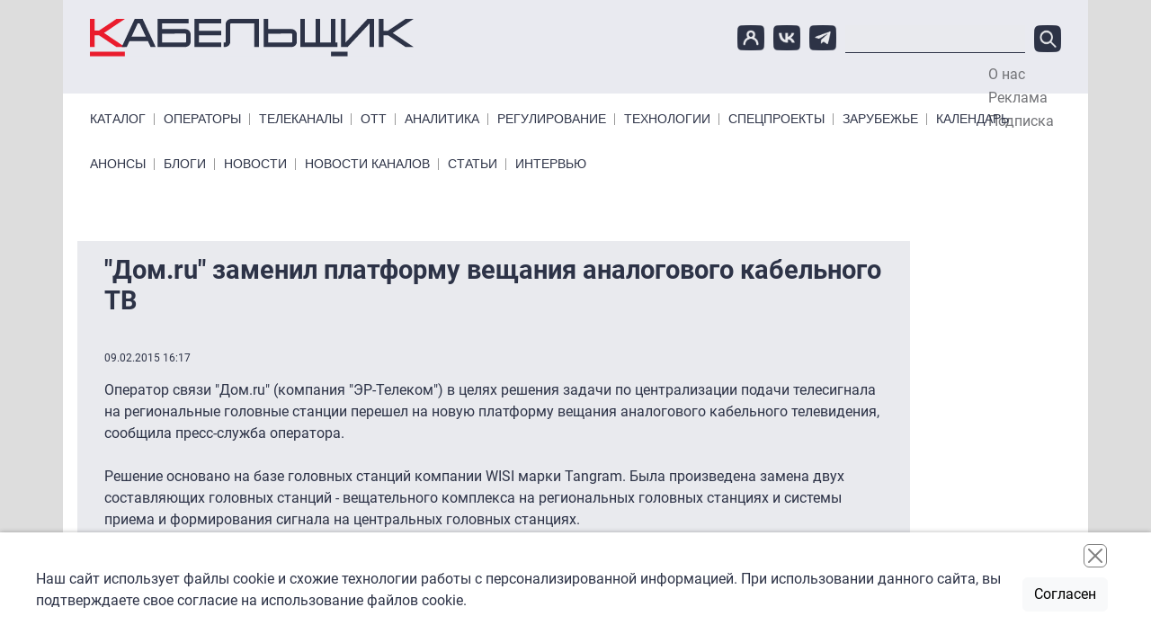

--- FILE ---
content_type: text/html; charset=UTF-8
request_url: https://www.cableman.ru/content/domru-zamenil-platformu-veshchaniya-analogovogo-kabelnogo-tv
body_size: 10811
content:

<!DOCTYPE html>
<html lang="ru" dir="ltr" prefix="content: http://purl.org/rss/1.0/modules/content/  dc: http://purl.org/dc/terms/  foaf: http://xmlns.com/foaf/0.1/  og: http://ogp.me/ns#  rdfs: http://www.w3.org/2000/01/rdf-schema#  schema: http://schema.org/  sioc: http://rdfs.org/sioc/ns#  sioct: http://rdfs.org/sioc/types#  skos: http://www.w3.org/2004/02/skos/core#  xsd: http://www.w3.org/2001/XMLSchema# " class="h-100">
  <head>
    <meta charset="utf-8" />
<meta name="description" content="Оператор воспользовался разработкой компании WISI – модульной платформой Tangram. Как ожидается, это решение позволит компании сократить время реагирования на отказы вещания со спутника. Кроме того, новинка улучшила качество вещания телеканалов." />
<link rel="canonical" href="https://www.cableman.ru/content/domru-zamenil-platformu-veshchaniya-analogovogo-kabelnogo-tv" />
<meta name="Generator" content="Drupal 10 (https://www.drupal.org)" />
<meta name="MobileOptimized" content="width" />
<meta name="HandheldFriendly" content="true" />
<meta name="viewport" content="width=device-width, initial-scale=1.0" />
<link rel="icon" href="/sites/default/files/favicon.ico" type="image/vnd.microsoft.icon" />

    <title>&quot;Дом.ru&quot; заменил платформу вещания аналогового кабельного ТВ | Кабельщик</title>
    <link rel="stylesheet" media="all" href="/libraries/slick/slick/slick.css?t7em85" />
<link rel="stylesheet" media="all" href="/core/assets/vendor/jquery.ui/themes/base/core.css?t7em85" />
<link rel="stylesheet" media="all" href="/core/assets/vendor/jquery.ui/themes/base/controlgroup.css?t7em85" />
<link rel="stylesheet" media="all" href="/core/assets/vendor/jquery.ui/themes/base/checkboxradio.css?t7em85" />
<link rel="stylesheet" media="all" href="/core/assets/vendor/jquery.ui/themes/base/resizable.css?t7em85" />
<link rel="stylesheet" media="all" href="/core/assets/vendor/jquery.ui/themes/base/button.css?t7em85" />
<link rel="stylesheet" media="all" href="/core/assets/vendor/jquery.ui/themes/base/dialog.css?t7em85" />
<link rel="stylesheet" media="all" href="/core/themes/stable9/css/core/components/progress.module.css?t7em85" />
<link rel="stylesheet" media="all" href="/core/themes/stable9/css/core/components/ajax-progress.module.css?t7em85" />
<link rel="stylesheet" media="all" href="/core/themes/stable9/css/system/components/align.module.css?t7em85" />
<link rel="stylesheet" media="all" href="/core/themes/stable9/css/system/components/fieldgroup.module.css?t7em85" />
<link rel="stylesheet" media="all" href="/core/themes/stable9/css/system/components/container-inline.module.css?t7em85" />
<link rel="stylesheet" media="all" href="/core/themes/stable9/css/system/components/clearfix.module.css?t7em85" />
<link rel="stylesheet" media="all" href="/core/themes/stable9/css/system/components/details.module.css?t7em85" />
<link rel="stylesheet" media="all" href="/core/themes/stable9/css/system/components/hidden.module.css?t7em85" />
<link rel="stylesheet" media="all" href="/core/themes/stable9/css/system/components/item-list.module.css?t7em85" />
<link rel="stylesheet" media="all" href="/core/themes/stable9/css/system/components/js.module.css?t7em85" />
<link rel="stylesheet" media="all" href="/core/themes/stable9/css/system/components/nowrap.module.css?t7em85" />
<link rel="stylesheet" media="all" href="/core/themes/stable9/css/system/components/position-container.module.css?t7em85" />
<link rel="stylesheet" media="all" href="/core/themes/stable9/css/system/components/reset-appearance.module.css?t7em85" />
<link rel="stylesheet" media="all" href="/core/themes/stable9/css/system/components/resize.module.css?t7em85" />
<link rel="stylesheet" media="all" href="/core/themes/stable9/css/system/components/system-status-counter.css?t7em85" />
<link rel="stylesheet" media="all" href="/core/themes/stable9/css/system/components/system-status-report-counters.css?t7em85" />
<link rel="stylesheet" media="all" href="/core/themes/stable9/css/system/components/system-status-report-general-info.css?t7em85" />
<link rel="stylesheet" media="all" href="/core/themes/stable9/css/system/components/tablesort.module.css?t7em85" />
<link rel="stylesheet" media="all" href="/core/modules/ckeditor5/css/ckeditor5.dialog.fix.css?t7em85" />
<link rel="stylesheet" media="all" href="/modules/contrib/poll/css/poll.base.css?t7em85" />
<link rel="stylesheet" media="all" href="/modules/contrib/poll/css/poll.theme.css?t7em85" />
<link rel="stylesheet" media="all" href="/core/themes/stable9/css/views/views.module.css?t7em85" />
<link rel="stylesheet" media="all" href="/core/assets/vendor/jquery.ui/themes/base/theme.css?t7em85" />
<link rel="stylesheet" media="all" href="/modules/contrib/back_to_top/css/back_to_top.css?t7em85" />
<link rel="stylesheet" media="all" href="/modules/contrib/calendar/css/calendar.css?t7em85" />
<link rel="stylesheet" media="all" href="/modules/contrib/calendar/css/calendar_multiday.css?t7em85" />
<link rel="stylesheet" media="all" href="/modules/contrib/colorbox/styles/default/colorbox_style.css?t7em85" />
<link rel="stylesheet" media="all" href="/modules/custom/initlab_cab_custom/css/admin.css?t7em85" />
<link rel="stylesheet" media="all" href="/core/themes/stable9/css/core/assets/vendor/normalize-css/normalize.css?t7em85" />
<link rel="stylesheet" media="all" href="/themes/contrib/bootstrap5/css/components/action-links.css?t7em85" />
<link rel="stylesheet" media="all" href="/themes/contrib/bootstrap5/css/components/breadcrumb.css?t7em85" />
<link rel="stylesheet" media="all" href="/themes/contrib/bootstrap5/css/components/container-inline.css?t7em85" />
<link rel="stylesheet" media="all" href="/themes/contrib/bootstrap5/css/components/details.css?t7em85" />
<link rel="stylesheet" media="all" href="/themes/contrib/bootstrap5/css/components/exposed-filters.css?t7em85" />
<link rel="stylesheet" media="all" href="/themes/contrib/bootstrap5/css/components/field.css?t7em85" />
<link rel="stylesheet" media="all" href="/themes/contrib/bootstrap5/css/components/form.css?t7em85" />
<link rel="stylesheet" media="all" href="/themes/contrib/bootstrap5/css/components/icons.css?t7em85" />
<link rel="stylesheet" media="all" href="/themes/contrib/bootstrap5/css/components/inline-form.css?t7em85" />
<link rel="stylesheet" media="all" href="/themes/contrib/bootstrap5/css/components/item-list.css?t7em85" />
<link rel="stylesheet" media="all" href="/themes/contrib/bootstrap5/css/components/links.css?t7em85" />
<link rel="stylesheet" media="all" href="/themes/contrib/bootstrap5/css/components/menu.css?t7em85" />
<link rel="stylesheet" media="all" href="/themes/contrib/bootstrap5/css/components/more-link.css?t7em85" />
<link rel="stylesheet" media="all" href="/themes/contrib/bootstrap5/css/components/pager.css?t7em85" />
<link rel="stylesheet" media="all" href="/themes/contrib/bootstrap5/css/components/tabledrag.css?t7em85" />
<link rel="stylesheet" media="all" href="/themes/contrib/bootstrap5/css/components/tableselect.css?t7em85" />
<link rel="stylesheet" media="all" href="/themes/contrib/bootstrap5/css/components/tablesort.css?t7em85" />
<link rel="stylesheet" media="all" href="/themes/contrib/bootstrap5/css/components/textarea.css?t7em85" />
<link rel="stylesheet" media="all" href="/themes/contrib/bootstrap5/css/components/ui-dialog.css?t7em85" />
<link rel="stylesheet" media="all" href="/themes/contrib/bootstrap5/css/components/messages.css?t7em85" />
<link rel="stylesheet" media="all" href="/themes/contrib/bootstrap5/css/components/node.css?t7em85" />
<link rel="stylesheet" media="all" href="/themes/contrib/bootstrap5/css/components/progress.css?t7em85" />
<link rel="stylesheet" media="all" href="/themes/contrib/bootstrap5/css/components/dialog.css?t7em85" />
<link rel="stylesheet" media="all" href="/themes/contrib/bootstrap5/css/style.css?t7em85" />
<link rel="stylesheet" media="all" href="/themes/custom/initlab_cab/libs/togglemenu/jquery.togglemenu.css?t7em85" />
<link rel="stylesheet" media="all" href="/themes/custom/initlab_cab/dist/css/style.css?t7em85" />
<link rel="stylesheet" media="all" href="/themes/custom/initlab_cab/fixes.css?t7em85" />

    
  </head>
  <body class="path-node page-node-type-news   d-flex flex-column h-100">
        <div class="visually-hidden-focusable skip-link p-3 container">
      <a href="#main-content" class="p-2">
        Перейти к основному содержанию
      </a>
    </div>
    
      <div class="dialog-off-canvas-main-canvas d-flex flex-column h-100" data-off-canvas-main-canvas>
    

  <div class="region region-branding-ads">
    <div id="block-largeleaderboard" class="block block-ad block-adlarge-leaderboard">
  
    
      <ad-content id="ad-content-large-leaderboard" bucket="ad_content" size="large_leaderboard"></ad-content>

  </div>

  </div>


<header class='header-top-wrapper'>
  <div class="container">
      <div class="region region-header-top">
    <div id="block-pryamougolnik" class="block block-ad block-adrectangle">
  
    
      <ad-content id="ad-content-rectangle" bucket="ad_content" size="rectangle"></ad-content>

  </div>
<div id="block-rectangleheader" class="block block-ad block-adrectangle-header">
  
    
      <ad-content id="ad-content-rectangle-header" bucket="ad_content" size="rectangle_header"></ad-content>

  </div>

  </div>

  </div>
  </header>
  <header class='header-middle-wrapper'>
    <div class="container">
        <div class="region region-header">
    <div class="header-area">
    <div class='col-md-4 col-sm-12 col-12 header-col'>
      <div id="block-initlab-cab-site-branding" class="block block-system block-system-branding-block">
  
    
  <div class="navbar-brand d-flex align-items-center">

    <a href="/" title="Главная" rel="home" class="site-logo d-block">
    <img src="/themes/custom/initlab_cab/logo.svg" alt="Главная" fetchpriority="high" />
  </a>
  
  <div>
    
      </div>
</div>
</div>

    </div>

      <div class="col-md-8 col-sm-12 col-12 header-col burger__wrapper">
        <div class='burger__wrapper-inner'>
          <div class="social">
            <a href="/user"><img src="/themes/custom/initlab_cab/images/user-icon.png" alt="account"></a>
            <a href="https://vk.com/club53761495" target="_blank"><img src="/themes/custom/initlab_cab/images/vk-icon.png" alt="vkontakte"></a>
            <a href="https://t.me/cablemanru" target="_blank"><img src="/themes/custom/initlab_cab/images/tg-icon.png" alt="telegram"></a>
          </div>
          <div class="views-exposed-form search block block-views block-views-exposed-filter-blocksearch-page-1" data-drupal-selector="views-exposed-form-search-page-1" id="block-raskrytayaformasearchpage-1">
  
    
      <form data-block="header" action="/search-api" method="get" id="views-exposed-form-search-page-1" accept-charset="UTF-8">
  <div class="form--inline clearfix">
  <div class="js-form-item form-item js-form-type-textfield form-type-textfield js-form-item-search-api-fulltext form-item-search-api-fulltext form-no-label">
        
  <input data-drupal-selector="edit-search-api-fulltext" type="text" id="edit-search-api-fulltext" name="search_api_fulltext" value="" size="30" maxlength="128" class="form-text form-control" />


        </div>
<div data-drupal-selector="edit-actions" class="form-actions js-form-wrapper form-wrapper" id="edit-actions">
    <input data-drupal-selector="edit-submit-search" type="submit" id="edit-submit-search" value="Поиск" class="button js-form-submit form-submit btn btn-primary" />

</div>

</div>

</form>

  </div>

        </div>
      </div>
      <nav role="navigation" aria-labelledby="block-topmenu--2-menu" id="block-topmenu--2" class="block block-menu navigation menu--menu-top-menu">
            
  <h5 class="visually-hidden" id="block-topmenu--2-menu">Top Menu</h5>
  

        
              <ul data-block="header" class="nav navbar-nav">
                    <li class="nav-item">
        <a href="/node/1" class="nav-link" data-drupal-link-system-path="node/1">О нас</a>
              </li>
                <li class="nav-item">
        <a href="/node/2" class="nav-link" data-drupal-link-system-path="node/2">Реклама</a>
              </li>
                <li class="nav-item">
        <a href="/newsletter/subscriptions" class="nav-link" data-drupal-link-system-path="newsletter/subscriptions">Подписка</a>
              </li>
        </ul>
  


  </nav>

    </div>
  </div>

<div class="nav-area d-flex justify-content-between">
  <nav role="navigation" aria-labelledby="block-primarylinks-menu" id="block-primarylinks" class="block block-menu navigation menu--primary-links">
            
  <h5 class="visually-hidden" id="block-primarylinks-menu">Primary links</h5>
  

        
              <ul data-block="header" class="nav navbar-nav primarylinks-menu">
                    <li class="nav-item">
        <a href="/channels/table" class="nav-link" data-drupal-link-system-path="channels/table">Каталог</a>
              </li>
                <li class="nav-item">
        <a href="/operatory" class="nav-link" data-drupal-link-system-path="taxonomy/term/7">Операторы</a>
              </li>
                <li class="nav-item">
        <a href="/content/articles" class="nav-link" data-drupal-link-system-path="content/articles">Телеканалы</a>
              </li>
                <li class="nav-item">
        <a href="/ott" class="nav-link" data-drupal-link-system-path="taxonomy/term/3194">ОТТ</a>
              </li>
                <li class="nav-item">
        <a href="/analitika" class="nav-link" data-drupal-link-system-path="taxonomy/term/11">Аналитика</a>
              </li>
                <li class="nav-item">
        <a href="/regulyatory" class="nav-link" data-drupal-link-system-path="taxonomy/term/2">Регулирование</a>
              </li>
                <li class="nav-item">
        <a href="/tehnologii" class="nav-link" data-drupal-link-system-path="taxonomy/term/8531">Технологии</a>
              </li>
                <li class="nav-item">
        <a href="/special-projects" class="nav-link" data-drupal-link-system-path="node/77471">Спецпроекты</a>
              </li>
                <li class="nav-item">
        <a href="/zarubezhe" class="nav-link" data-drupal-link-system-path="taxonomy/term/8536">Зарубежье</a>
              </li>
                <li class="nav-item">
        <a href="/events" class="nav-link" data-drupal-link-system-path="events">Календарь</a>
              </li>
        </ul>
  


  </nav>

</div>
<div class="nav-area d-flex justify-content-between">
  <nav role="navigation" aria-labelledby="block-primarylinksbottom-menu" id="block-primarylinksbottom" class="block block-menu navigation menu--primary-links-bottom">
            
  <h5 class="visually-hidden" id="block-primarylinksbottom-menu">Primary links bottom</h5>
  

        
              <ul data-block="header" class="nav navbar-nav">
                    <li class="nav-item">
        <a href="/channels/anonses" class="nav-link" data-drupal-link-system-path="channels/anonses">Анонсы</a>
              </li>
                <li class="nav-item">
        <a href="/blog" class="nav-link" data-drupal-link-system-path="blog">Блоги</a>
              </li>
                <li class="nav-item">
        <a href="/news" class="nav-link" data-drupal-link-system-path="news">Новости</a>
              </li>
                <li class="nav-item">
        <a href="/channels/news" class="nav-link" data-drupal-link-system-path="channels/news">Новости каналов</a>
              </li>
                <li class="nav-item">
        <a href="/articles" class="nav-link" data-drupal-link-system-path="articles">Статьи</a>
              </li>
                <li class="nav-item">
        <a href="/interview" class="nav-link" data-drupal-link-system-path="interview">Интервью</a>
              </li>
        </ul>
  


  </nav>

</div>

    </div>
  </header>
<header class='header-bottom-wrapper'>
  
</header>

<main role="main" class='main_wrapper'>
  <a id="main-content" tabindex="-1"></a>            
  <div class="container main__inner">
        <div class="row g-0 main__inner-offset">

      <div class="col-lg-10">
          <div class="region region-content">
    <div data-drupal-messages-fallback class="hidden"></div>
<div id="block-firstcentral" class="block block-ad block-adfirst-central">
  
    
      <ad-content id="ad-content-first-central" bucket="ad_content" size="first_central"></ad-content>

  </div>
<div id="block-initlab-cab-page-title" class="block block-core block-page-title-block">
  
    
      
<h1><span class="field field--name-title field--type-string field--label-hidden">&quot;Дом.ru&quot; заменил платформу вещания аналогового кабельного ТВ</span>
</h1>


  </div>
<div id="block-initlab-cab-content" class="block block-system block-system-main-block">
  
    
      
<article data-history-node-id="14784" about="/content/domru-zamenil-platformu-veshchaniya-analogovogo-kabelnogo-tv" class="node node--full--common-styles node--type-news node--promoted node--view-mode-full">
  <script type="application/ld+json">
    {
      "@context": "https://schema.org",
      "@type": "Article",
            "name": "&quot;Дом.ru&quot; заменил платформу вещания аналогового кабельного ТВ"
    }
  </script>
  
    

  
  <div class="node__content">
    <div class='created'>09.02.2015 16:17</div>
    
            <div class="clearfix text-formatted field field--name-body field--type-text-with-summary field--label-hidden field__item"><div>
	Оператор связи "Дом.ru" (компания "ЭР-Телеком") в целях решения задачи по централизации подачи телесигнала на региональные головные станции перешел на новую платформу вещания аналогового кабельного телевидения, сообщила пресс-служба оператора.&nbsp;</div>
<div>
	&nbsp;</div>
<div>
	Решение основано на базе головных станций компании WISI марки Tangram. Была произведена замена двух составляющих головных станций - вещательного комплекса на региональных головных станциях и системы приема и формирования сигнала на центральных головных станциях.</div>
<div>
	&nbsp;</div>
<div>
	WISI Tangram - это модульная платформа, которая является приемником сигнала, поддерживающим все стандарты DVB, и одновременно модулирующим оборудованием сигналов аналогового телевещания и DVB-C. Сигнал всех телеканалов принимается со спутников на нескольких центральных головных станциях &nbsp;и по собственной IP/MPLS сети физически разными магистральными трассами доставляется до региональных головных станций в формате IP, где преобразуется в сигналы аналогового вещания.</div>
<div>
	&nbsp;</div>
<div>
	Как отмечается в релизе, это решение позволило компании сократить время реагирования на отказы вещания со спутника, так что теперь не нужно привлекать локальных специалистов к перенастройке спутниковых антенн или оборудования головной станции. Кроме того, опции WISI Tangram позволяют автоматически &nbsp;резервировать входной IP-сигнал. Для абонента переключение на резервный источник происходит практически незаметно.</div>
<div>
	&nbsp;</div>
<div>
	Благодаря возможностям оборудования любое прерывание вещания фиксируется круглосуточным центром мониторинга уже через 30 секунд. Размещение центральных головных станций в отдаленных друг от друга точках решило вопрос прерывания вещания в периоды солнечной интерференции и неблагоприятных метеоусловий. А внедрение головной станции более высокого класса улучшило качество вещания телеканалов.</div>
<div>
	&nbsp;</div>
<div>
	Поставка и внедрение всего оборудования осуществлялись корпорацией Lans (г. Санкт-Петербург) в течение всего 2014 года.</div>
<div>
	&nbsp;</div>
<div>
	"Дом.ru" транслирует 60 каналов аналогового ТВ, а также предоставляет услугу цифрового телевидения "Дом.ru TV", в рамках которой пользователи могут смотреть 163 цифровых телеканала.&nbsp;</div>
</div>
      
  <div class="field field--name-field-tegi field--type-entity-reference field--label-above">
    <div class="field__label">Темы</div>
          <div class="field__items">
              <div class="field__item"><a href="/analogovoe-veshchanie" hreflang="ru">аналоговое вещание</a></div>
          <div class="field__item"><a href="/er-telekom" hreflang="ru">ЭР-Телеком</a></div>
          <div class="field__item"><a href="/domru-0" hreflang="ru">Дом.ру</a></div>
              </div>
      </div>

  <div class="field field--name-field-related-content field--type-entity-reference field--label-above">
    <div class="field__label">Связанное содержимое</div>
          <div class="field__items">
              <div class="field__item"><a href="/content/baza-er-telekom-dostigla-2-mln-domokhozyaistv" hreflang="und">База «ЭР-Телеком» достигла 2 млн домохозяйств</a></div>
          <div class="field__item"><a href="/content/za-pervoe-polugodie-2014-g-domru-zarabotal-na-tv-uslugakh-32-mlrd-rub" hreflang="und">За первое полугодие 2014 г. &quot;Дом.ru&quot; заработал на ТВ-услугах 3,2 млрд руб.</a></div>
          <div class="field__item"><a href="/content/baza-ktv-er-telekoma-uvlichilas-na-15-mln" hreflang="und">База КТВ «ЭР-Телекома» увличилась на 1,5 млн </a></div>
          <div class="field__item"><a href="/content/servis-multiscreen-stal-dostupen-vsem-abonentam-domru-tv" hreflang="und">Сервис multiscreen стал доступен всем абонентам &quot;Дом.ru TV&quot;</a></div>
          <div class="field__item"><a href="/content/domru-zapustil-sistemu-zashchity-telekontenta" hreflang="und">&quot;Дом.ru&quot; запустил систему защиты телеконтента</a></div>
              </div>
      </div>
<section class="field field--name-comment-node-news field--type-comment field--label-above comment-wrapper">
  
  

  
</section>
  <div class="node__links">
    <ul class="links inline"><li><a href="/user/login?destination=/comment/reply/node/14784/comment_node_news%23comment-form">Войдите</a> или <a href="/user/register?destination=/comment/reply/node/14784/comment_node_news%23comment-form">зарегистрируйтесь</a>, чтобы оставлять комментарии</li></ul>  </div>

    <p></p>
    <div class="yashare-block">
      <label>Поделиться:</label>
      <div class="yashare-container">
        <script src="//yastatic.net/es5-shims/0.0.2/es5-shims.min.js"></script>
        <script src="//yastatic.net/share2/share.js"></script>
        <div class="ya-share2" data-services="vkontakte,facebook,telegram" data-counter=""></div>
      </div>
    </div>

    
  </div>
</article>

  </div>
<div id="block-skyscraper2mobile" class="no-padding mobile-only center no-bg block block-ad block-adskyscraper-2-mobile">
  
    
      <ad-content id="ad-content-skyscraper-2-mobile" bucket="ad_content" size="skyscraper_2_mobile"></ad-content>

  </div>
<div id="block-skyscraper2mobile-2" class="no-bg center mobile-only block block-ad block-adskyscraper-2-mobile">
  
    
      <ad-content id="ad-content-skyscraper-2-mobile--2" bucket="ad_content" size="skyscraper_2_mobile"></ad-content>

  </div>
<div id="block-skyscrapermobile" class="no-bg center block block-ad block-adskyscraper-mobile">
  
    
      <ad-content id="ad-content-skyscraper-mobile" bucket="ad_content" size="skyscraper_mobile"></ad-content>

  </div>
<div id="block-leaderboardmobile" class="no-padding mobile-only center no-bg block block-ad block-adleaderboard-mobile">
  
    
      <ad-content id="ad-content-leaderboard-mobile" bucket="ad_content" size="leaderboard_mobile"></ad-content>

  </div>
<div id="block-secondcolumn2mobile" class="no-padding mobile-only center no-bg block block-ad block-adsecond-col2-mobile">
  
    
      <ad-content id="ad-content-second-col2-mobile" bucket="ad_content" size="second_col2_mobile"></ad-content>

  </div>
<div class="views-element-container block block-views block-views-blockblogs-block-1" id="block-views-block-blogs-block-1">
  
      <h2><span><span><a href="/blog">Эксперты</a></span><span class='underline__red'></span></span></h2>
    
      <div data-block="content"><div class="view view-blogs view-id-blogs view-display-id-block_1 js-view-dom-id-1bb05b004fbf59184c1610fa86949700eb21db1ab4f4919d15173635bec67aff">
  
    
      
      <div class="view-content">
            <div class="views-row">
                                                                                  <div headers="view-field-author-photo-table-column" class="views-field views-field-field-author-photo">  <a href="/author/aleksei-luchinin" hreflang="ru"><img loading="lazy" src="/sites/default/files/styles/60_60_crop/public/%D0%A1%D0%BD%D0%B8%D0%BC%D0%BE%D0%BA%20%D1%8D%D0%BA%D1%80%D0%B0%D0%BD%D0%B0%202025-12-29%20%D0%B2%2012.58.54-Photoroom_0.png?itok=yx4izIfm" width="60" height="60" alt="" typeof="foaf:Image" class="img-fluid image-style-_0-60-crop" />

</a>
        </div>
                                                                                  <div headers="view-title-table-column" class="views-field views-field-title"><a href="/author/aleksei-luchinin" hreflang="ru">Алексей  Лучинин </a>        </div>
          </div>
      <div class="views-row">
                                                                                  <div headers="view-field-author-photo-table-column" class="views-field views-field-field-author-photo">  <a href="/author/sergei-rolin" hreflang="ru"><img loading="lazy" src="/sites/default/files/styles/60_60_crop/public/%D0%A4%D0%BE%D1%82%D0%BE%20%D0%A0%D0%BE%D0%BB%D0%B8%D0%BD-Photoroom.png?itok=lBumm8MF" width="60" height="60" alt="" typeof="foaf:Image" class="img-fluid image-style-_0-60-crop" />

</a>
        </div>
                                                                                  <div headers="view-title-table-column" class="views-field views-field-title"><a href="/author/sergei-rolin" hreflang="ru">Сергей Ролин</a>        </div>
          </div>
      <div class="views-row">
                                                                                  <div headers="view-field-author-photo-table-column" class="views-field views-field-field-author-photo">  <a href="/author/grigoriy-kuzin" hreflang="und"><img loading="lazy" src="/sites/default/files/styles/60_60_crop/public/kuzin.png?itok=PFXRmnlQ" width="60" height="60" alt="" typeof="foaf:Image" class="img-fluid image-style-_0-60-crop" />

</a>
        </div>
                                                                                  <div headers="view-title-table-column" class="views-field views-field-title"><a href="/author/grigoriy-kuzin" hreflang="und">Григорий Кузин</a>        </div>
          </div>
      <div class="views-row">
                                                                                  <div headers="view-field-author-photo-table-column" class="views-field views-field-field-author-photo">  <a href="/author/susanna-alperina" hreflang="und"><img loading="lazy" src="/sites/default/files/styles/60_60_crop/public/alperina_5.png?itok=3BKSEaoO" width="60" height="60" alt="" typeof="foaf:Image" class="img-fluid image-style-_0-60-crop" />

</a>
        </div>
                                                                                  <div headers="view-title-table-column" class="views-field views-field-title"><a href="/author/susanna-alperina" hreflang="und">Сусанна Альперина</a>        </div>
          </div>
      <div class="views-row">
                                                                                  <div headers="view-field-author-photo-table-column" class="views-field views-field-field-author-photo">  <a href="/author/tatyana-voronova" hreflang="ru"><img loading="lazy" src="/sites/default/files/styles/60_60_crop/public/DSC_2288-Photoroom.png?itok=t0BauP7x" width="60" height="60" alt="" typeof="foaf:Image" class="img-fluid image-style-_0-60-crop" />

</a>
        </div>
                                                                                  <div headers="view-title-table-column" class="views-field views-field-title"><a href="/author/tatyana-voronova" hreflang="ru">Татьяна Воронова</a>        </div>
          </div>
      <div class="views-row">
                                                                                  <div headers="view-field-author-photo-table-column" class="views-field views-field-field-author-photo">  <a href="/author/grigorii-urev" hreflang="ru"><img loading="lazy" src="/sites/default/files/styles/60_60_crop/public/%D0%93%D1%80%D0%B8%D0%B3%D0%BE%D1%80%D0%B8%D0%B9%20%D0%A3%D1%80%D1%8C%D0%B5%D0%B2_1.jpeg?itok=lcZ4t8td" width="60" height="60" alt="" typeof="foaf:Image" class="img-fluid image-style-_0-60-crop" />

</a>
        </div>
                                                                                  <div headers="view-title-table-column" class="views-field views-field-title"><a href="/author/grigorii-urev" hreflang="ru">Григорий Урьев</a>        </div>
          </div>
      <div class="views-row">
                                                                                  <div headers="view-field-author-photo-table-column" class="views-field views-field-field-author-photo">  <a href="/author/pavel-kozitsyn" hreflang="ru"><img loading="lazy" src="/sites/default/files/styles/60_60_crop/public/%D0%9A%D0%BE%D0%B7%D0%B8%D1%86%D1%8B%D0%BD_%D0%B1%D0%B5%D0%B7%20%D1%84%D0%BE%D0%BD%D0%B0_%D0%BA%D0%B2%D0%B0%D0%B4%D1%80%D0%B0%D1%82.jpg?itok=ipTzm4aY" width="60" height="60" alt="" typeof="foaf:Image" class="img-fluid image-style-_0-60-crop" />

</a>
        </div>
                                                                                  <div headers="view-title-table-column" class="views-field views-field-title"><a href="/author/pavel-kozitsyn" hreflang="ru">Павел Козицын</a>        </div>
          </div>
      <div class="views-row">
                                                                                  <div headers="view-field-author-photo-table-column" class="views-field views-field-field-author-photo">  <a href="/author/aleksandr-shirokikh-2" hreflang="ru"><img loading="lazy" src="/sites/default/files/styles/60_60_crop/public/VB039445-2.JPG?itok=ObJSA8BV" width="60" height="60" alt="" typeof="foaf:Image" class="img-fluid image-style-_0-60-crop" />

</a>
        </div>
                                                                                  <div headers="view-title-table-column" class="views-field views-field-title"><a href="/author/aleksandr-shirokikh-2" hreflang="ru">Александр Широких</a>        </div>
          </div>
      <div class="views-row">
                                                                                  <div headers="view-field-author-photo-table-column" class="views-field views-field-field-author-photo">  <a href="/author/aleksey-amelkin" hreflang="und"><img loading="lazy" src="/sites/default/files/styles/60_60_crop/public/amelkin.png?itok=yH_HwwDx" width="60" height="60" alt="" typeof="foaf:Image" class="img-fluid image-style-_0-60-crop" />

</a>
        </div>
                                                                                  <div headers="view-title-table-column" class="views-field views-field-title"><a href="/author/aleksey-amelkin" hreflang="und">Алексей Амелькин</a>        </div>
          </div>
      <div class="views-row">
                                                                                  <div headers="view-field-author-photo-table-column" class="views-field views-field-field-author-photo">  <a href="/author/mikhail-demin" hreflang="ru"><img loading="lazy" src="/sites/default/files/styles/60_60_crop/public/0K8A3856-Photoroom.png?itok=SzAqI_eR" width="60" height="60" alt="" typeof="foaf:Image" class="img-fluid image-style-_0-60-crop" />

</a>
        </div>
                                                                                  <div headers="view-title-table-column" class="views-field views-field-title"><a href="/author/mikhail-demin" hreflang="ru">Михаил Демин</a>        </div>
          </div>
  
    </div>
  
          </div>
</div>

  </div>

  </div>

      </div>
              <div class=" region-sidebar-second col-lg-2">
            <div class="region region-sidebar-left">
    <div id="block-neboskreb" class="block block-ad block-adskyscraper">
  
    
      <ad-content id="ad-content-skyscraper" bucket="ad_content" size="skyscraper"></ad-content>

  </div>
<div id="block-skyscraper2-2" class="desktop-only block block-ad block-adskyscraper-2">
  
    
      <ad-content id="ad-content-skyscraper-2" bucket="ad_content" size="skyscraper_2"></ad-content>

  </div>

  </div>

        </div>
          </div>
  </div>

</main>

<footer class="mt-auto     ">
  <div class="container">
      <div class="region region-footer-before">
    <div id="block-rectanglefooter" class="block block-ad block-adrectangle-footer">
  
    
      <ad-content id="ad-content-rectangle-footer" bucket="ad_content" size="rectangle_footer"></ad-content>

  </div>
<div id="block-pryamougolnik-2" class="block block-ad block-adrectangle">
  
    
      <ad-content id="ad-content-rectangle--2" bucket="ad_content" size="rectangle"></ad-content>

  </div>

  </div>

  </div>
  <div class="container">
      <div class="region region-footer">
    <div class="footer-area">
      <div class="footer-left row">
        <nav role="navigation" aria-labelledby="block-primarylinks-2-menu" id="block-primarylinks-2" class="block block-menu navigation menu--primary-links">
            
  <h5 class="visually-hidden" id="block-primarylinks-2-menu">Primary links</h5>
  

        
              <ul data-block="footer" class="nav navbar-nav">
                    <li class="nav-item">
        <a href="/channels/table" class="nav-link" data-drupal-link-system-path="channels/table">Каталог</a>
              </li>
                <li class="nav-item">
        <a href="/operatory" class="nav-link" data-drupal-link-system-path="taxonomy/term/7">Операторы</a>
              </li>
                <li class="nav-item">
        <a href="/content/articles" class="nav-link" data-drupal-link-system-path="content/articles">Телеканалы</a>
              </li>
                <li class="nav-item">
        <a href="/ott" class="nav-link" data-drupal-link-system-path="taxonomy/term/3194">ОТТ</a>
              </li>
                <li class="nav-item">
        <a href="/analitika" class="nav-link" data-drupal-link-system-path="taxonomy/term/11">Аналитика</a>
              </li>
                <li class="nav-item">
        <a href="/regulyatory" class="nav-link" data-drupal-link-system-path="taxonomy/term/2">Регулирование</a>
              </li>
                <li class="nav-item">
        <a href="/tehnologii" class="nav-link" data-drupal-link-system-path="taxonomy/term/8531">Технологии</a>
              </li>
                <li class="nav-item">
        <a href="/special-projects" class="nav-link" data-drupal-link-system-path="node/77471">Спецпроекты</a>
              </li>
                <li class="nav-item">
        <a href="/zarubezhe" class="nav-link" data-drupal-link-system-path="taxonomy/term/8536">Зарубежье</a>
              </li>
                <li class="nav-item">
        <a href="/events" class="nav-link" data-drupal-link-system-path="events">Календарь</a>
              </li>
        </ul>
  


  </nav>

      </div>
      <div class="footer-right row">
        <div class="col-lg-8">
        <div id="block-tokenblock" class="block block-token-block">
  
      <h2><span><span>Token Block</span><span class='underline__red'></span></span></h2>
    
      <div class="copyright-and-privacy"><div class="copyright"><div>Все права на материалы и новости, опубликованные на сайте <a href="https://www.cableman.ru" title="www.cableman.ru">www.cableman.ru</a>, охраняются в соответствии с законодательством РФ. Допускается цитирование без согласования с редакцией не более трети от объема оригинального материала, с обязательной прямой гиперссылкой.</div><div>©2005 - 2026 «Кабельщик»</div><div>&nbsp;</div></div><div class="privacy"><a href="/sites/default/files/personal_data_policy.pdf">Политика сайта "Кабельщик" (интернет-адреса <span>www.cableman.ru</span>) в отношении обработки персональных данных пользователей сети интернет</a></div><p><a href="https://drupal-coder.ru/" target="_blank">DrupalCoder — поддержка сайта c 2017 года</a></p></div>
  </div>

        <div id="block-vsepravazaschischeny" class="block block-block-content block-block-content9a74f7c1-0cfe-4981-8595-588219c22b6d">
  
    
      
            <div class="clearfix text-formatted field field--name-body field--type-text-with-summary field--label-hidden field__item"><p><noscript></noscript></p>
<script>(function(w,d,s,l,i){w[l]=w[l]||[];w[l].push({'gtm.start':
new Date().getTime(),event:'gtm.js'});var f=d.getElementsByTagName(s)[0],
j=d.createElement(s),dl=l!='dataLayer'?'&amp;amp;amp;amp;amp;amp;l='+l:'';j.async=true;j.src=
'//www.googletagmanager.com/gtm.js?id='+i+dl;f.parentNode.insertBefore(j,f);
})(window,document,'script','dataLayer','GTM-TXMJS7');</script></div>
      
  </div>

        </div>
        <div class="col-lg-4">
          <div class="links d-flex align-items-center">
            <a href="/node/1"><img src="/themes/custom/initlab_cab/images/k-icon.png" alt="k"></a>
            <a href="/newsletter/subscriptions"><img src="/themes/custom/initlab_cab/images/click-icon.png" alt="click"></a>
            <a href="/newsletter/subscriptions">Подпишитесь<br>на ежедневную рассылку<br>&laquo;Кабельщика&raquo;</a>
          </div>
          <div class="footer-metrics">
            <!--LiveInternet logo-->
            <a href="https://www.liveinternet.ru/stat/cableman.ru/" target="_blank">
              <img src="//counter.yadro.ru/logo?44.6" title="LiveInternet" alt="" border="0" width="31" height="31"/>
            </a>
            <!--/LiveInternet-->
          </div>
        </div>
      </div>
    </div>
  </div>

  </div>
</footer>

  </div>

    
    <div class="cookieAccept cA-main bottomLeft full">
      <div class="cA-block cA-text-block">
        <div class="cA-text">Наш сайт использует файлы cookie и схожие технологии работы с персонализированной информацией. При использовании данного сайта, вы подтверждаете свое согласие на использование файлов cookie.</div>
        </div>
        <div class="cA-block cA-btn-block"><button type="button" class="cA-btn btn btn-light">Согласен</button>
        
        <div class="close">
        <button type="button" class="btn-close" aria-label="Close"></button>
        </div>
        </div>
        </div>
    <script type="application/json" data-drupal-selector="drupal-settings-json">{"path":{"baseUrl":"\/","pathPrefix":"","currentPath":"node\/14784","currentPathIsAdmin":false,"isFront":false,"currentLanguage":"ru"},"pluralDelimiter":"\u0003","suppressDeprecationErrors":true,"ajaxPageState":{"libraries":"[base64]","theme":"initlab_cab","theme_token":null},"ajaxTrustedUrl":{"\/search\/node":true,"\/search-api":true},"back_to_top":{"back_to_top_button_trigger":100,"back_to_top_speed":1200,"back_to_top_prevent_on_mobile":false,"back_to_top_prevent_in_admin":false,"back_to_top_button_type":"image","back_to_top_button_text":"\u041d\u0430\u0432\u0435\u0440\u0445"},"user":{"uid":0,"permissionsHash":"2f8af8820a7195e03656ceef124d790db05bdd2c2121450d84b30019c0298629"}}</script>
<script src="/core/assets/vendor/jquery/jquery.min.js?v=3.7.1"></script>
<script src="/core/assets/vendor/once/once.min.js?v=1.0.1"></script>
<script src="/sites/default/files/languages/ru_O7LF70sR07UcUQgeEjwOCtJQlDh0I0jOcmd9Z4ZH63o.js?t7em85"></script>
<script src="/core/misc/drupalSettingsLoader.js?v=10.4.8"></script>
<script src="/core/misc/drupal.js?v=10.4.8"></script>
<script src="/core/misc/drupal.init.js?v=10.4.8"></script>
<script src="/core/misc/debounce.js?v=10.4.8"></script>
<script src="/core/assets/vendor/jquery.ui/ui/version-min.js?v=10.4.8"></script>
<script src="/core/assets/vendor/jquery.ui/ui/data-min.js?v=10.4.8"></script>
<script src="/core/assets/vendor/jquery.ui/ui/disable-selection-min.js?v=10.4.8"></script>
<script src="/core/assets/vendor/jquery.ui/ui/jquery-patch-min.js?v=10.4.8"></script>
<script src="/core/assets/vendor/jquery.ui/ui/scroll-parent-min.js?v=10.4.8"></script>
<script src="/core/assets/vendor/jquery.ui/ui/unique-id-min.js?v=10.4.8"></script>
<script src="/core/assets/vendor/jquery.ui/ui/focusable-min.js?v=10.4.8"></script>
<script src="/core/assets/vendor/jquery.ui/ui/keycode-min.js?v=10.4.8"></script>
<script src="/core/assets/vendor/jquery.ui/ui/plugin-min.js?v=10.4.8"></script>
<script src="/core/assets/vendor/jquery.ui/ui/widget-min.js?v=10.4.8"></script>
<script src="/core/assets/vendor/jquery.ui/ui/labels-min.js?v=10.4.8"></script>
<script src="/core/assets/vendor/jquery.ui/ui/widgets/controlgroup-min.js?v=10.4.8"></script>
<script src="/core/assets/vendor/jquery.ui/ui/form-reset-mixin-min.js?v=10.4.8"></script>
<script src="/core/assets/vendor/jquery.ui/ui/widgets/mouse-min.js?v=10.4.8"></script>
<script src="/core/assets/vendor/jquery.ui/ui/widgets/checkboxradio-min.js?v=10.4.8"></script>
<script src="/core/assets/vendor/jquery.ui/ui/widgets/draggable-min.js?v=10.4.8"></script>
<script src="/core/assets/vendor/jquery.ui/ui/widgets/resizable-min.js?v=10.4.8"></script>
<script src="/core/assets/vendor/jquery.ui/ui/widgets/button-min.js?v=10.4.8"></script>
<script src="/core/assets/vendor/jquery.ui/ui/widgets/dialog-min.js?v=10.4.8"></script>
<script src="/libraries/slick/slick/slick.min.js?v=1.x"></script>
<script src="/core/assets/vendor/tabbable/index.umd.min.js?v=6.2.0"></script>
<script src="/core/assets/vendor/tua-body-scroll-lock/tua-bsl.umd.min.js?v=10.4.8"></script>
<script src="/modules/contrib/ad/modules/ad_content/js/ad-content.render.js?v=10.4.8"></script>
<script src="/modules/contrib/back_to_top/js/back_to_top.js?v=10.4.8"></script>
<script src="/themes/contrib/bootstrap5/dist/bootstrap/5.3.3/dist/js/bootstrap.bundle.js?v=5.3.3"></script>
<script src="/core/misc/progress.js?v=10.4.8"></script>
<script src="/core/assets/vendor/loadjs/loadjs.min.js?v=4.3.0"></script>
<script src="/core/misc/announce.js?v=10.4.8"></script>
<script src="/core/misc/message.js?v=10.4.8"></script>
<script src="/core/misc/ajax.js?v=10.4.8"></script>
<script src="/core/misc/displace.js?v=10.4.8"></script>
<script src="/core/misc/jquery.tabbable.shim.js?v=10.4.8"></script>
<script src="/core/misc/position.js?v=10.4.8"></script>
<script src="/core/misc/dialog/dialog-deprecation.js?v=10.4.8"></script>
<script src="/core/misc/dialog/dialog.js?v=10.4.8"></script>
<script src="/core/misc/dialog/dialog.position.js?v=10.4.8"></script>
<script src="/core/misc/dialog/dialog.jquery-ui.js?v=10.4.8"></script>
<script src="/core/modules/ckeditor5/js/ckeditor5.dialog.fix.js?v=10.4.8"></script>
<script src="/core/misc/dialog/dialog.ajax.js?v=10.4.8"></script>
<script src="/libraries/colorbox/jquery.colorbox-min.js?v=10.4.8"></script>
<script src="/modules/contrib/colorbox/js/colorbox.js?v=10.4.8"></script>
<script src="/modules/contrib/colorbox/styles/default/colorbox_style.js?v=10.4.8"></script>
<script src="/themes/custom/initlab_cab/dist/js/script.js?t7em85"></script>
<script src="/themes/custom/initlab_cab/libs/togglemenu/jquery.togglemenu.min.js?t7em85"></script>
<script src="/themes/custom/initlab_cab/fixes.js?t7em85"></script>

        <!-- Google tag (gtag.js) -->
    <script async src="https://www.googletagmanager.com/gtag/js?id=G-SMQEWDNWC7"></script>
    <script>
      window.dataLayer = window.dataLayer || [];
      function gtag(){dataLayer.push(arguments);}
      gtag('js', new Date());
      gtag('config', 'G-SMQEWDNWC7');
    </script>
    <!-- /Google tag (gtag.js) -->
    <!-- Yandex.Metrika counter -->
    <script type="text/javascript" >
      (function(m,e,t,r,i,k,a){m[i]=m[i]||function(){(m[i].a=m[i].a||[]).push(arguments)};
        m[i].l=1*new Date();
        for (var j = 0; j < document.scripts.length; j++) {if (document.scripts[j].src === r) { return; }}
        k=e.createElement(t),a=e.getElementsByTagName(t)[0],k.async=1,k.src=r,a.parentNode.insertBefore(k,a)})
      (window, document, "script", "https://mc.yandex.ru/metrika/tag.js", "ym");

      ym(21761353, "init", {
        clickmap:true,
        trackLinks:true,
        accurateTrackBounce:true
      });
    </script>
    <noscript><div><img src="https://mc.yandex.ru/watch/21761353" style="position:absolute; left:-9999px;" alt="" /></div></noscript>
    <!-- /Yandex.Metrika counter -->
  </body>
</html>
